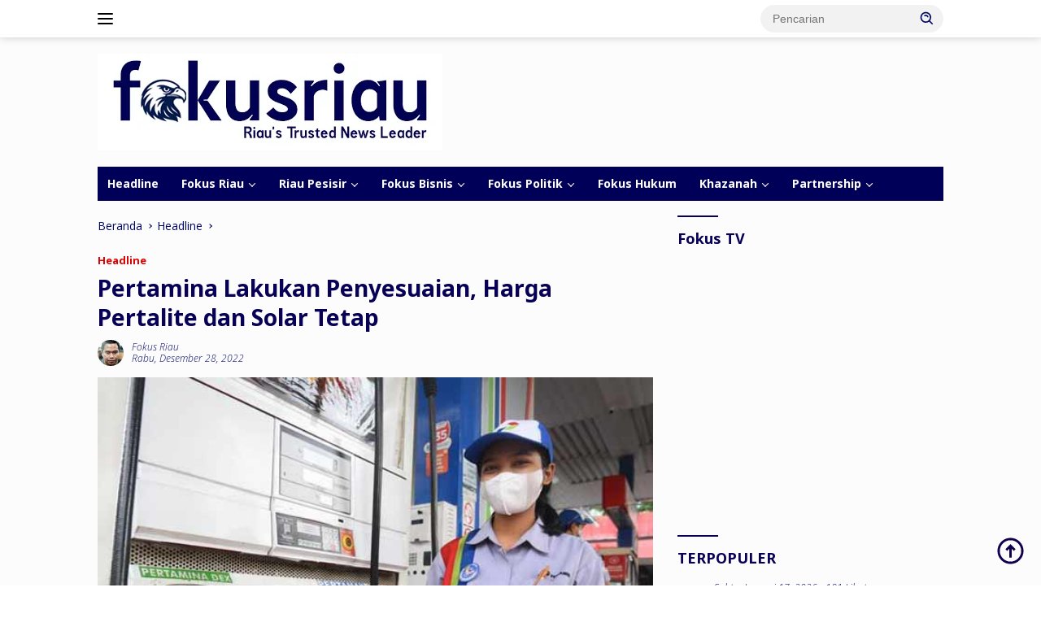

--- FILE ---
content_type: text/html; charset=utf-8
request_url: https://www.google.com/recaptcha/api2/aframe
body_size: 266
content:
<!DOCTYPE HTML><html><head><meta http-equiv="content-type" content="text/html; charset=UTF-8"></head><body><script nonce="VNJfo2cSA9Y7XIsl0A5cXA">/** Anti-fraud and anti-abuse applications only. See google.com/recaptcha */ try{var clients={'sodar':'https://pagead2.googlesyndication.com/pagead/sodar?'};window.addEventListener("message",function(a){try{if(a.source===window.parent){var b=JSON.parse(a.data);var c=clients[b['id']];if(c){var d=document.createElement('img');d.src=c+b['params']+'&rc='+(localStorage.getItem("rc::a")?sessionStorage.getItem("rc::b"):"");window.document.body.appendChild(d);sessionStorage.setItem("rc::e",parseInt(sessionStorage.getItem("rc::e")||0)+1);localStorage.setItem("rc::h",'1769143809820');}}}catch(b){}});window.parent.postMessage("_grecaptcha_ready", "*");}catch(b){}</script></body></html>